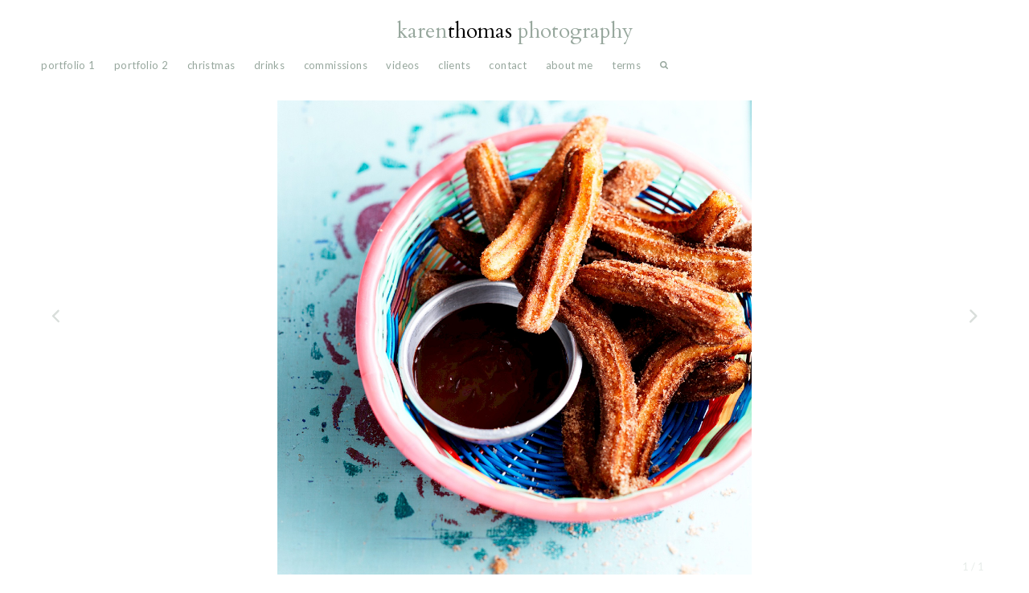

--- FILE ---
content_type: text/html; charset=utf-8
request_url: https://www.karenthomasphotography.com/projects/portfolio-1/6_churros_0706/
body_size: 2676
content:
<!DOCTYPE html>
<html lang="en">
<head>
	<meta http-equiv="content-type" content="text/html; charset=utf-8" />

	<title>Churros With Chocolate Sauce - Karen Thomas Photography</title>

	<meta name="viewport" content="width=device-width, initial-scale=1.0, user-scalable=1" />
	<meta name="apple-mobile-web-app-capable" content="yes" />

	<meta name="robots" content="index, follow">
    <meta name="p:domain_verify" content="216f38f8fbcdd40ba465d8acfe87e06b"/>

	<link rel="apple-touch-icon-precomposed" sizes="57x57" href="/apple-touch-icon-57x57.png" />
	<link rel="apple-touch-icon-precomposed" sizes="72x72" href="/apple-touch-icon-72x72.png" />
	<link rel="apple-touch-icon-precomposed" sizes="144x144" href="/apple-touch-icon-144x144.png" />
	<link rel="apple-touch-icon-precomposed" sizes="60x60" href="/apple-touch-icon-60x60.png" />
	<link rel="apple-touch-icon-precomposed" sizes="120x120" href="/apple-touch-icon-120x120.png" />
	<link rel="apple-touch-icon-precomposed" sizes="76x76" href="/apple-touch-icon-76x76.png" />
	<link rel="icon" type="image/png" href="/favicon-96x96.png" sizes="96x96" />
	<link rel="icon" type="image/png" href="/favicon-32x32.png" sizes="32x32" />
	<link rel="icon" type="image/png" href="/favicon-16x16.png" sizes="16x16" />
	<link rel="icon" type="image/png" href="/favicon-128.png" sizes="128x128" />
	<meta name="msapplication-TileImage" content="/mstile-144x144.png" />
	<meta name="msapplication-square70x70logo" content="/mstile-70x70.png" />
	<meta name="msapplication-square150x150logo" content="/mstile-150x150.png" />
	<meta name="msapplication-square310x310logo" content="/mstile-310x310.png" />

	<!-- // open graph // -->
	<meta property="og:title" content="Churros With Chocolate Sauce">
	<meta property="og:type" content="website">
	<meta property="og:description" content="Photograph of Thomasina Miers Churros from an article for Daily Mail Weekend Magazine."> <!--summary-->
	<meta property="og:site_name" content="Churros With Chocolate Sauce - Karen Thomas Photography">
	<meta property="og:image" content="https://www.karenthomasphotography.com/site/assets/files/1/10_trifle_1_0157_version2.jpg">

	<!-- // twitter:cards - can be used in conjunction with og meta tags // -->
	<meta name="twitter:card" content="summary"> <!-- // options: summary / photo / player - see twitter docs// -->
	<meta name="twitter:site" content="@">
	<meta name="twitter:creator" content="@">

	<meta name="description" content="Photograph of Thomasina Miers Churros from an article for Daily Mail Weekend Magazine." />
	<meta name="generator" content="ProcessWire 3.0.164" />

	<!-- fonts -->
	<link href="https://fonts.googleapis.com/css?family=Cardo|Lato:400,400i,700" rel="stylesheet">
	<link rel="stylesheet" type="text/css" href="/site/assets/aiom/css_1ba957e57d4f549d04e2a9fa9159cc09_dev.css?no-cache=1769719834">
</head>
<body>

<div id="page">
	<header class="cf">
		<a id="logo" href="/">
			<h1>
				karen<span>thomas</span> photography
			</h1>
		</a>
		<nav class='main'>
			<div class="left categories">
			<a data-filter=".cat-portfolio-1" name="cat-portfolio-1" class="category" href="#portfolio-1">portfolio 1</a><a data-filter=".cat-portfolio-2" name="cat-portfolio-2" class="category" href="#portfolio-2">portfolio 2</a><a data-filter=".cat-christmas" name="cat-christmas" class="category" href="#christmas">Christmas</a><a data-filter=".cat-drinks" name="cat-drinks" class="category" href="#drinks">drinks</a><a data-filter=".cat-commissions" name="cat-commissions" class="category" href="#commissions">commissions</a><a data-filter=".cat-videos" name="cat-videos" class="category" href="#videos">videos</a></div><div class="right"><a title="Clients" name="clients" class="ajax-link" data-template="basic-page" href="/clients/">Clients</a><a title="Contact" name="contact" class="ajax-link" data-template="basic-page" href="/contact/">Contact</a><a title="About Me" name="about-me" class="ajax-link" data-template="basic-page" href="/about-me/">About Me</a><a title="Terms" name="terms" class="ajax-link" data-template="basic-page" href="/terms/">Terms</a><a title="search" class="search" href="/search/"><svg class="search-icon" xmlns="http://www.w3.org/2000/svg" xmlns:xlink="http://www.w3.org/1999/xlink" x="0px" y="0px" viewBox="0 0 95.5 95.5" style="enable-background:new 0 0 95.5 95.5;" xml:space="preserve">

                <path class="st0" d="M88.1,95.5c-2,0-3.8-0.8-5.2-2.2L63.3,73.7c-6.7,4.6-14.7,7.1-22.9,7.1C18.1,80.8,0,62.7,0,40.4
                C0,18.1,18.1,0,40.4,0c22.3,0,40.4,18.1,40.4,40.4c0,8.1-2.5,16.2-7.1,22.9L93.4,83c1.3,1.3,2.1,3.2,2.1,5.2
                C95.5,92.2,92.2,95.5,88.1,95.5z M40.4,14.7c-14.2,0-25.7,11.5-25.7,25.7c0,14.2,11.5,25.7,25.7,25.7s25.7-11.5,25.7-25.7
                C66.1,26.2,54.6,14.7,40.4,14.7z"/></svg></a></div>		</nav>
		<div class="menu-icon">
			<span class="top"></span>
			<span class="middle"></span>
			<span class="bottom"></span>
		</div>
	</header>
	<div class="content-container cf">
		<section class="active art-page-template" name="6_churros_0706"><div class="gallery slides"><img class="item-0 currentSlide" src="/site/assets/files/1304/6_churros_0706.800x0.jpg" srcset="/site/assets/files/1304/6_churros_0706.800x0.jpg 800w,/site/assets/files/1304/6_churros_0706.1200x0.jpg 1200w,/site/assets/files/1304/6_churros_0706.1600x0.jpg 1600w" title="Photograph of Thomasina Miers Churros with chocolate sauce from an article for Daily Mail Weekend Magazine."><div class="slideshow-nav" data-current="0" data-max="0"><a class="ajax-link" title="Martini Glass Ice Lollies" name="apmaxt499881011" href="/projects/portfolio-1/apmaxt499881011/"><div class="prev"></div><a class="ajax-link" title="Roast Chicken" name="2_roast-chicken_1_3271" href="/projects/portfolio-1/2_roast-chicken_1_3271/"><div class="next"></div><div class="numbers"><span class="count">1</span> / 1</div></div></div></section>	</div>

	</div><!--/#page-->
	<!-- Start of HubSpot Embed Code -->
  <script type="text/javascript" id="hs-script-loader" async defer src="//js-eu1.hs-scripts.com/25363062.js"></script>
<!-- End of HubSpot Embed Code -->
	<div class="hide social-overlay full-page-overlay">
		<div>
			<h2>Like to see more?</h2>

<p>Connect with me on <a href="https://www.linkedin.com/in/karen-thomas-80b29118/">LinkedIn</a> and follow me on <a href="https://www.instagram.com/karenthomasphotography/">Instagram</a></p>

<p>Or pop me an email at karen@karenthomasphotography.com to be added to the mailing list.</p>            <div class="cross"></div>
		</div>
	</div>

    <div class="hide search-overlay full-page-overlay">
        <form class="search-form" id='search_form'  action='/search/' method='get'>
            <label>Search</label>
            <input type='text' name='q' id='search_query' onfocus="this.placeholder = ''" value='' />
            <div class="cross"></div>
        </form>
    </div>

	<script>
		window.entryPageName = '6_churros_0706';
		window.entryPageURL = '/projects/portfolio-1/6_churros_0706/';
		window.siteHomeURL = 'https://www.karenthomasphotography.com/';
		window.filterCat = '';
	</script>
	<script src="https://ajax.googleapis.com/ajax/libs/jquery/2.2.4/jquery.min.js"></script>
	<script src="/site/assets/aiom/js_350e7ed1517dfbbe15a34f8aabae216e_dev.js?no-cache=1769719834"></script>

	<!-- GA -->
	<script>
	  (function(i,s,o,g,r,a,m){i['GoogleAnalyticsObject']=r;i[r]=i[r]||function(){
	  (i[r].q=i[r].q||[]).push(arguments)},i[r].l=1*new Date();a=s.createElement(o),
	  m=s.getElementsByTagName(o)[0];a.async=1;a.src=g;m.parentNode.insertBefore(a,m)
	  })(window,document,'script','https://www.google-analytics.com/analytics.js','ga');
	  ga('create', 'UA-55072292-14', 'auto');
	  ga('send', 'pageview');
	</script>
</body>
</html>

--- FILE ---
content_type: text/css
request_url: https://www.karenthomasphotography.com/site/assets/aiom/css_1ba957e57d4f549d04e2a9fa9159cc09_dev.css?no-cache=1769719834
body_size: 3552
content:
/** Generated: Thursday, 29th of January 2026, 08:50:34 PM // Powered by AIOM+ (All In One Minify) created by FlipZoom Media Inc. - David Karich (flipzoom.de) **/
@import url(/site/templates/styles/reset.css);
/* VARIABLES */
/* MIXINS */
.border {
  border-bottom: 1px solid #ffffff;
}
/* ANIMATIONS */
.content,
.menu-icon span,
.cross,
.grid-item .overlay,
.grid-item .overlay h3,
.grid-item img,
.gallery img,
#logo {
  transition: all 0.3s ease-in-out;
  -webkit-transition: all 0.3s ease-out;
}
.next,
.prev {
  transition: all 0.2s ease-in-out;
  -webkit-transition: all 0.2s ease-out;
}
.slideInStart {
  background-color: rgba(255, 255, 255, 0);
}
/* HTML ENTITIES */
body {
  position: absolute;
  height: 100%;
  width: 100%;
  min-width: 320px;
  margin: 0;
  padding: 0;
  -webkit-font-smoothing: antialiased;
  -moz-osx-font-smoothing: grayscale;
}
body,
input,
textarea,
table {
  font-family: 'Lato', Open Sans, Helvetica Neue, Helvetica, sans-serif;
  font-size: 13px;
  color: #3b3b3b;
  line-height: 1.3em;
}
h1 {
  font-size: 2.6em;
  color: #97a79d;
}
h1,
h2,
h3,
h4 {
  line-height: 1.3em;
  font-family: 'Cardo', Georgia, Times, serif;
  margin-bottom: 0.5em;
}
h2 {
  font-size: 1.4em;
  margin-bottom: 1em;
  letter-spacing: 0.75px;
  color: #999;
}
h3 {
  font-size: 1.4em;
}
h4 {
  font-size: 1.1em;
  font-weight: normal;
  text-transform: uppercase;
}
h5 {
  font-size: 1.2em;
  border-top: 2px solid black;
  border-bottom: 2px solid black;
  padding: 0.5em 0;
}
ol li {
  margin: 0 0 0 3em;
}
ul li {
  margin: 0 0 0 0;
  display: list-item;
}
ol li {
  margin: 0 0 0 3em;
  display: list-item;
  list-style: decimal;
}
em {
  font-style: italic;
}
a {
  color: #97a79d;
  text-decoration: none;
}
a:hover {
  color: #222222;
}
a:active {
  opacity: 0.9;
  background: transparent;
}
a h2 {
  word-wrap: break-word;
}
p {
  margin-bottom: 1em;
}
strong {
  font-weight: bold;
}
.hr {
  width: 100%;
  height: 1px;
  margin: 5% 0;
  background: #666;
}
img {
  max-width: 100%;
  -webkit-backface-visibility: hidden;
}
svg {
  vertical-align: top;
}
a {
  -webkit-backface-visibility: hidden;
}
/* STRUCTURE */
#page {
  width: 92%;
  max-width: 1600px;
  position: relative;
  margin: 0 auto;
}
header {
  border-bottom: 1px solid #ffffff;
  text-align: left;
  width: 100%;
  z-index: 11;
  position: relative;
}
@media all and (min-width: 600px) {
  header {
    min-height: 10%;
    min-height: 10vh;
  }
}
/*
* hot dog menu icon create from three spans
*/
.menu-icon {
  display: inline-block;
  position: relative;
  height: 16px;
  width: 25px;
  float: right;
  margin: 3.5% 0 1%;
  margin: 3.5vh 0 1vh;
  cursor: pointer;
}
@media all and (min-width: 600px) {
  .menu-icon {
    display: none;
  }
}
.menu-icon span {
  background: #97a79d none repeat scroll 0 0;
  display: block;
  height: 2px;
  width: 25px;
  position: absolute;
  border-radius: 3px;
}
.menu-icon span.top {
  top: 0px;
}
.menu-icon span.middle {
  top: 7px;
}
.menu-icon span.bottom {
  top: 14px;
}
.menu-icon:hover span.top,
.menu-icon:active span.top {
  top: -1px;
}
.menu-icon:hover span.bottom,
.menu-icon:active span.bottom {
  top: 15px;
}
.menu-icon.open {
  z-index: 13;
  position: fixed;
  right: 4%;
}
.menu-icon.open span.top {
  transform: rotate(45deg);
  -webkit-transform: rotate(45deg);
  top: 8px;
}
.menu-icon.open span.bottom {
  transform: rotate(-45deg);
  -webkit-transform: rotate(-45deg);
  top: 8px;
}
.menu-icon.open span.middle {
  opacity: 0;
}
.content-container,
.gallery-container {
  position: relative;
  display: block;
  vertical-align: top;
  width: 100%;
}
.gallery-container .gallery {
  display: none;
  opacity: 0;
}
.gallery-container .active {
  display: block;
  opacity: 1;
}
.gallery-container img {
  cursor: pointer;
}
.gallery-container .cross {
  opacity: 0;
}
section {
  border-bottom: 1px solid #ffffff;
  padding-bottom: 2%;
  padding-bottom: 2vh;
  position: relative;
  z-index: 1;
  overflow: hidden;
  display: none;
  opacity: 0;
}
section.active {
  z-index: 10;
  display: block;
  padding-bottom: 0;
}
section#home-section {
  display: block;
  height: auto !important;
}
section.basic-page-template {
  width: 100%;
}
@media all and (max-width: 460px) {
  section.basic-page-template {
    overflow: auto;
    -webkit-overflow-scrolling: touch;
  }
  section.basic-page-template .absolute {
    position: relative;
  }
}
section.tags-page {
  columns: 2;
  column-gap: 0.5em;
}
@media all and (min-width: 600px) {
  section.tags-page {
    columns: 3;
  }
}
@media all and (min-width: 1400px) {
  section.tags-page {
    columns: 4;
  }
}
section .two-up {
  text-align: center;
}
@media all and (min-width: 600px) {
  section .two-up > div {
    width: 40%;
  }
}
@media all and (min-width: 1400px) {
  section .two-up > div {
    width: 30%;
  }
}
.content {
  padding: 1% 0;
  width: 100%;
}
.content img {
  padding: 0.5em 0;
  max-width: 100%;
  height: auto;
  display: block;
}
.grid-gallery {
  margin: 0 0 0 -1%;
  width: 102%;
  display: none;
}
.grid-gallery.show {
  display: inline-block;
}
.grid-gallery .grid-item {
  width: 99%;
  margin: 2% 0 2% 1%;
  display: inline-block;
  width: 48%;
  margin: 1%;
}
@media all and (min-width: 800px) {
  .grid-gallery .grid-item {
    width: 31.3332%;
  }
}
@media all and (min-width: 1400px) {
  .grid-gallery .grid-item {
    width: 23%;
  }
}
@media all and (min-width: 800px) {
  .grid-gallery .grid-item.template-video {
    width: 48%;
  }
}
@media all and (min-width: 1400px) {
  .grid-gallery .grid-item.template-video {
    width: 31.3332%;
  }
}
.grid-gallery .grid-item .overlay {
  opacity: 0;
  position: relative;
}
.grid-gallery .grid-item .overlay h3 {
  color: black;
  background: rgba(255, 255, 255, 0.8);
  padding: 0.5em;
  margin: 0.5em auto 0;
  font-size: 1.1em;
  position: absolute;
  left: 0;
  right: 0;
  bottom: 0.3em;
  text-align: center;
  letter-spacing: 0.1px;
  transform: translateY(10px);
  text-transform: lowercase;
}
@media all and (min-width: 600px) {
  .grid-gallery .grid-item .overlay h3 {
    bottom: 0.45em;
  }
}
.grid-gallery .grid-item img {
  width: 99%;
  padding: 0;
  background-color: #eee;
  text-align: center;
}
@media all and (min-width: 600px) {
  .grid-gallery .grid-item img {
    width: 100%;
  }
}
.grid-gallery .grid-item:hover img {
  opacity: 0.8;
}
.grid-gallery .grid-item:hover .overlay {
  opacity: 1;
}
.grid-gallery .grid-item:hover .overlay h3 {
  transform: translateY(0);
}
.grid-gallery .grid-item.current img {
  opacity: 0.6;
}
.gallery {
  height: 100%;
  width: 100%;
  left: 0;
  right: 0;
  top: 0;
  margin: 0 auto;
  position: absolute;
}
.gallery img {
  max-height: 82%;
  max-height: 82vh;
  margin: 0 auto;
  position: absolute;
  z-index: 1;
  opacity: 0;
  display: none;
  right: 0;
  left: 0;
  top: 3%;
  top: 3vh;
}
.gallery img.gallery,
.gallery img.currentSlide {
  opacity: 1;
  display: block;
}
.gallery img.active {
  opacity: 1;
  display: block;
}
.gallery .slideshow-nav {
  width: 100%;
  height: 100%;
  position: relative;
}
.gallery .slideshow-nav .next,
.gallery .slideshow-nav .prev {
  background-image: url(/site/templates/img/arrows.svg);
  background-position: center left;
  background-size: 60px 30px;
  background-repeat: no-repeat;
  height: 100px;
  width: 40px;
  display: block;
  content: " ";
  cursor: pointer;
  position: absolute;
  top: 38%;
  z-index: 10;
}
.gallery .slideshow-nav .prev {
  left: 0.5%;
}
.gallery .slideshow-nav .prev:hover {
  left: 0%;
}
.gallery .slideshow-nav .prev:active {
  left: -0.25%;
}
.gallery .slideshow-nav .next {
  background-position: center right;
  right: 0.5%;
}
.gallery .slideshow-nav .next:hover {
  right: 0%;
}
.gallery .slideshow-nav .next:active {
  right: -0.25%;
}
.social-icon {
  height: 20px;
  width: 20px;
  margin: 0.5em;
  display: inline-block;
  background-size: contain;
  background-repeat: no-repeat;
  opacity: 0.4;
}
.social-icon.twitter {
  background-image: url(/site/templates/img/icon-twitter.svg);
}
.social-icon.facebook {
  background-image: url(/site/templates/img/icon-facebook.svg);
}
.social-icon.instagram {
  background-image: url(/site/templates/img/icon-instagram.svg);
}
.social-icon.linkedin {
  background-image: url(/site/templates/img/icon-linkedin.svg);
}
.social-icon:hover {
  opacity: 1;
}
.cross {
  background-position: center;
  background-image: url(/site/templates/img/x.svg);
  background-size: 16px 16px;
  background-repeat: no-repeat;
  display: block;
  content: " ";
  cursor: pointer;
  position: absolute;
  width: 16px;
  height: 16px;
  right: 0;
  top: 1.4em;
  padding: 0.4em;
  z-index: 10;
}
.numbers {
  color: #e7ece9;
  padding: 0.4em;
  right: 0;
  bottom: 1.4em;
  position: absolute;
}
.next:hover,
.prev:hover,
.cross:hover {
  opacity: 0.8;
}
.next:active,
.prev:active,
.cross:active,
.next:focus,
.prev:focus,
.cross:focus,
.next.active,
.prev.active,
.cross.active {
  opacity: 0.2;
}
.next.active,
.prev.active,
.cross.active {
  transform: rotateZ(90deg);
}
.box {
  margin-bottom: 3em;
  padding-bottom: 1em;
}
.box .thumbnail {
  margin-right: 1.5em;
}
@media all and (min-width: 460px) {
  .box .thumbnail {
    float: left;
  }
}
.thumbnail,
.gallery-link {
  display: inline-block;
  width: 100%;
}
nav {
  margin-top: 0;
  z-index: 12;
}
nav.main {
  display: none;
}
@media all and (max-width: 600px) {
  nav.open {
    height: 100%;
    width: 100%;
    position: fixed;
    top: 0;
    left: 0;
    background: #e7ece9;
    display: block;
    margin: 0;
  }
  nav.open .right,
  nav.open .left {
    float: none;
    margin: 5% 0;
    margin: 5vh 0;
    text-align: center;
  }
  nav.open .right a,
  nav.open .left a {
    margin: 0 auto;
    display: block;
    width: 60%;
  }
}
@media all and (min-width: 600px) {
  nav.main {
    display: block;
  }
}
@media all and (min-width: 1400px) {
  nav {
    margin-top: -3.4em;
  }
}
nav a {
  line-height: 2em;
  display: inline-block;
  padding-bottom: 0.5em;
  border-bottom: 2px solid transparent;
  text-transform: lowercase;
  letter-spacing: 0.4px;
}
nav .left a,
nav .right a {
  margin-right: 1.4em;
}
@media all and (min-width: 600px) {
  nav .left a,
  nav .right a {
    margin-right: 1.8em;
  }
}
@media all and (min-width: 1400px) {
  nav .right a {
    margin-left: 1.8em;
    margin-right: 0;
  }
}
nav .search-icon {
  width: 10px;
  fill: #97a79d;
  vertical-align: unset;
}
nav .current-cat,
nav .current {
  color: black;
}
#logo {
  margin: 3% 0 1.5%;
  margin: 3vh 0 1.5vh;
  width: 75%;
  display: inline-block;
}
@media all and (min-width: 460px) {
  #logo {
    width: 70%;
    max-width: 600px;
  }
}
@media all and (min-width: 800px) {
  #logo {
    display: block;
    margin-left: auto;
    margin-right: auto;
  }
}
@media all and (min-width: 1400px) {
  #logo {
    margin-left: auto;
    margin-right: auto;
    width: 50%;
    display: block;
  }
}
#logo h1 {
  font-size: 1.4em;
  text-align: left;
}
#logo h1 span {
  color: black;
}
@media all and (min-width: 800px) {
  #logo h1 {
    font-size: 2em;
    text-align: center;
  }
}
@media all and (min-width: 1400px) {
  #logo h1 {
    font-size: 2.4em;
    text-align: center;
  }
}
@media all and (min-width: 1600px) {
  #logo h1 {
    font-size: 3em;
    text-align: center;
  }
}
#logo:hover {
  opacity: 0.8;
}
.video-portrait {
  max-width: 50vh;
  margin-left: auto;
  margin-right: auto;
}
#footer {
  margin: 2em 0 1em;
}
/**
 * The edit link that appears when you are logged in.
 * It is recommended that you implement an edit button
 * in your templates to make it easy to switch to and
 * from the admin control panel when editing pages.
 *
 */
#editpage {
  position: absolute;
  top: 0;
  left: 0;
  padding: 5px 6px;
  background: #db1174;
  color: #fff;
  display: block;
  font-weight: bold;
}
#editpage:hover {
  background: #ffffcc;
  color: #000;
}
.full-page-overlay {
  display: none;
  background: rgba(255, 255, 255, 0.7);
  height: 100%;
  left: 0;
  top: 0;
  position: fixed;
  width: 100%;
  z-index: 9999;
}
.social-overlay {
  height: 50%;
  bottom: 0;
  top: unset;
  background: #ffffff;
  background: linear-gradient(180deg, rgba(255, 255, 255, 0) 0%, #ffffff 100%);
}
.search-form,
.social-overlay > div {
  position: absolute;
  border: 1px #e7ece9 solid;
  left: 0;
  right: 0;
  top: 35vh;
  margin: 0 auto;
  text-align: center;
  width: 40%;
  padding: 2em;
  background-color: white;
}
.search-form label,
.social-overlay > div label {
  color: #555555;
}
.search-form input,
.social-overlay > div input {
  border: 1px #e7ece9 solid;
  letter-spacing: .05em;
  font-size: 1em;
  opacity: 1;
  width: 100%;
  padding: 1em 0;
  margin-top: 0.5em;
  text-align: center;
}
.search-form input:focus,
.social-overlay > div input:focus {
  outline: 0;
}
.search-form .cross,
.social-overlay > div .cross {
  right: 1em;
}
.social-overlay > div {
  top: unset;
  bottom: 0;
  padding-left: 5em;
  background-image: url('/site/templates/styles/images/email.svg');
  background-position: 2em 2em;
  background-repeat: no-repeat;
  background-size: 2em;
  text-align: left;
}
/* CLASSES */
.cf:before,
.cf:after {
  content: " ";
  /* 1 */
  display: table;
  /* 2 */
}
.cf:after {
  clear: both;
}
.cf {
  *zoom: 1;
}
.align_left {
  float: left;
  margin: 0 1em 0.25em 0;
}
.align_right {
  float: right;
  margin: 0 0 0.25em 1em;
}
.align_center {
  display: block;
  margin-left: auto;
  margin-right: auto;
}
.text-center {
  text-align: center;
}
.hide {
  display: none;
}
.no-opacity {
  opacity: 0;
}
.opacity {
  opacity: 1;
}
.absolute {
  position: absolute;
  top: 0;
}
.left {
  float: left;
}
@media all and (min-width: 1400px) {
  .right {
    float: right;
  }
}
.list {
  margin-top: 0;
}
.list a {
  display: block;
  padding-bottom: 0.5em;
  border: 0;
  line-height: 100%;
}
.padding-top-bottom {
  padding: 1.5em 0;
}
@media all and (min-width: 600px) {
  .padding-top-bottom {
    padding: 3em 0;
  }
}
@media all and (min-width: 460px) {
  .two-up {
    display: flex;
    justify-content: center;
    gap: 1em;
  }
  .two-up > div {
    align-self: flex-start;
    width: 50%;
  }
}
/**
 * WireFatalError is a class that ProcessWire will use to output
 * fatal errors in the design, but only if debug mode is on, or if
 * you are logged in as a superuser.
 *
 */
.WireFatalError {
  background: #a30000;
  color: #fff;
  padding: 1em;
  position: relative;
  z-index: 9999;
}


--- FILE ---
content_type: image/svg+xml
request_url: https://www.karenthomasphotography.com/site/templates/img/arrows.svg
body_size: 349
content:
<?xml version="1.0" encoding="utf-8"?>
<!-- Generator: Adobe Illustrator 17.0.0, SVG Export Plug-In . SVG Version: 6.00 Build 0)  -->
<!DOCTYPE svg PUBLIC "-//W3C//DTD SVG 1.1//EN" "http://www.w3.org/Graphics/SVG/1.1/DTD/svg11.dtd">
<svg version="1.1" id="Layer_1" xmlns="http://www.w3.org/2000/svg" xmlns:xlink="http://www.w3.org/1999/xlink" x="0px" y="0px"
	 width="100px" height="50px" viewBox="0 0 100 50" enable-background="new 0 0 100 50" xml:space="preserve">
<polyline fill="none" stroke="#d9dedb" stroke-width="4" stroke-linecap="round" stroke-linejoin="round" stroke-miterlimit="10" points="
	26.232,35.01 15.039,23.817 25.865,12.99 "/>
<polyline fill="none" stroke="#d9dedb" stroke-width="4" stroke-linecap="round" stroke-linejoin="round" stroke-miterlimit="10" points="
	73.693,35.69 85.578,23.805 74.083,12.31 "/>
</svg>


--- FILE ---
content_type: text/plain
request_url: https://www.google-analytics.com/j/collect?v=1&_v=j102&a=1224945960&t=pageview&_s=1&dl=https%3A%2F%2Fwww.karenthomasphotography.com%2Fprojects%2Fportfolio-1%2F6_churros_0706%2F&ul=en-us%40posix&dt=Churros%20With%20Chocolate%20Sauce%20-%20Karen%20Thomas%20Photography&sr=1280x720&vp=1280x720&_u=IEBAAEABAAAAACAAI~&jid=146097495&gjid=617027787&cid=1057908174.1769719835&tid=UA-55072292-14&_gid=1646308198.1769719835&_r=1&_slc=1&z=710486217
body_size: -454
content:
2,cG-B79M3KXQ7Z